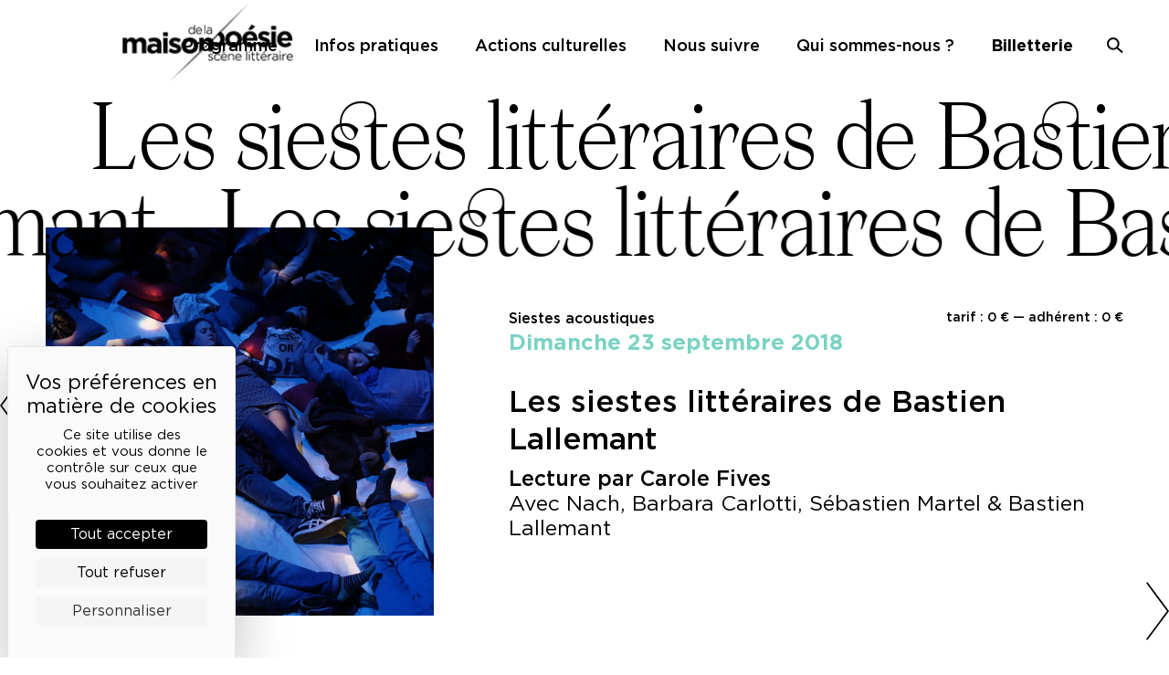

--- FILE ---
content_type: text/html; charset=UTF-8
request_url: https://maisondelapoesieparis.com/programme/sieste-litteraire-2101-17h30/?s=
body_size: 14007
content:
<!doctype html>
<html lang="fr-FR">
<head>
	<meta charset="UTF-8">
	<script src="https://tarteaucitron.io/load.js?domain=maisondelapoesieparis.com&uuid=eefd785ec8a522980e1b4747e708c41ea52dd963"></script>
	<meta name="viewport" content="width=device-width, initial-scale=1">
	<link rel="profile" href="https://gmpg.org/xfn/11">

	<meta name='robots' content='index, follow, max-image-preview:large, max-snippet:-1, max-video-preview:-1' />

	<!-- This site is optimized with the Yoast SEO plugin v26.5 - https://yoast.com/wordpress/plugins/seo/ -->
	<title>Les siestes littéraires de Bastien Lallemant - Maison de la poésie</title>
	<link rel="canonical" href="https://maisondelapoesieparis.com/programme/sieste-litteraire-2101-17h30/" />
	<meta property="og:locale" content="fr_FR" />
	<meta property="og:type" content="article" />
	<meta property="og:title" content="Les siestes littéraires de Bastien Lallemant - Maison de la poésie" />
	<meta property="og:description" content="La Maison de la Poésie invite Bastien Lallemant, ses complices musiciens et des auteurs, à inventer une sieste littéraire. Les artistes construisent ensemble un concert en acoustique mêlant lectures et les répertoires de chacun. À découvrir allongé confortablement, dans la pénombre et se laisser bercer… Une expérience d’écoute inédite pour laquelle il n’est pas interdit [&hellip;]" />
	<meta property="og:url" content="https://maisondelapoesieparis.com/programme/sieste-litteraire-2101-17h30/" />
	<meta property="og:site_name" content="Maison de la poésie" />
	<meta property="article:publisher" content="http://www.facebook.com/maisondelapoesieparis" />
	<meta property="article:modified_time" content="2022-09-20T09:14:35+00:00" />
	<meta property="og:image" content="https://maisondelapoesieparis.com/wp-content/uploads/2022/09/01-19-Sieste-acoustique-©Baptiste-Boumard_MDLP-scaled.jpg" />
	<meta property="og:image:width" content="2560" />
	<meta property="og:image:height" content="2560" />
	<meta property="og:image:type" content="image/jpeg" />
	<meta name="twitter:card" content="summary_large_image" />
	<meta name="twitter:site" content="@maisonpoesie1" />
	<script type="application/ld+json" class="yoast-schema-graph">{"@context":"https://schema.org","@graph":[{"@type":"WebPage","@id":"https://maisondelapoesieparis.com/programme/sieste-litteraire-2101-17h30/","url":"https://maisondelapoesieparis.com/programme/sieste-litteraire-2101-17h30/","name":"Les siestes littéraires de Bastien Lallemant - Maison de la poésie","isPartOf":{"@id":"https://maisondelapoesieparis.com/#website"},"primaryImageOfPage":{"@id":"https://maisondelapoesieparis.com/programme/sieste-litteraire-2101-17h30/#primaryimage"},"image":{"@id":"https://maisondelapoesieparis.com/programme/sieste-litteraire-2101-17h30/#primaryimage"},"thumbnailUrl":"https://maisondelapoesieparis.com/wp-content/uploads/2022/09/01-19-Sieste-acoustique-©Baptiste-Boumard_MDLP-scaled.jpg","datePublished":"2017-12-05T23:00:00+00:00","dateModified":"2022-09-20T09:14:35+00:00","breadcrumb":{"@id":"https://maisondelapoesieparis.com/programme/sieste-litteraire-2101-17h30/#breadcrumb"},"inLanguage":"fr-FR","potentialAction":[{"@type":"ReadAction","target":["https://maisondelapoesieparis.com/programme/sieste-litteraire-2101-17h30/"]}]},{"@type":"ImageObject","inLanguage":"fr-FR","@id":"https://maisondelapoesieparis.com/programme/sieste-litteraire-2101-17h30/#primaryimage","url":"https://maisondelapoesieparis.com/wp-content/uploads/2022/09/01-19-Sieste-acoustique-©Baptiste-Boumard_MDLP-scaled.jpg","contentUrl":"https://maisondelapoesieparis.com/wp-content/uploads/2022/09/01-19-Sieste-acoustique-©Baptiste-Boumard_MDLP-scaled.jpg","width":2560,"height":2560},{"@type":"BreadcrumbList","@id":"https://maisondelapoesieparis.com/programme/sieste-litteraire-2101-17h30/#breadcrumb","itemListElement":[{"@type":"ListItem","position":1,"name":"Home","item":"https://maisondelapoesieparis.com/"},{"@type":"ListItem","position":2,"name":"Événements","item":"https://maisondelapoesieparis.com/programme/"},{"@type":"ListItem","position":3,"name":"Les siestes littéraires de Bastien Lallemant"}]},{"@type":"WebSite","@id":"https://maisondelapoesieparis.com/#website","url":"https://maisondelapoesieparis.com/","name":"Maison de la poésie","description":"Scène littéraire","publisher":{"@id":"https://maisondelapoesieparis.com/#organization"},"potentialAction":[{"@type":"SearchAction","target":{"@type":"EntryPoint","urlTemplate":"https://maisondelapoesieparis.com/?s={search_term_string}"},"query-input":{"@type":"PropertyValueSpecification","valueRequired":true,"valueName":"search_term_string"}}],"inLanguage":"fr-FR"},{"@type":"Organization","@id":"https://maisondelapoesieparis.com/#organization","name":"Maison de la poésie","url":"https://maisondelapoesieparis.com/","logo":{"@type":"ImageObject","inLanguage":"fr-FR","@id":"https://maisondelapoesieparis.com/#/schema/logo/image/","url":"https://maisondelapoesieparis.com/wp-content/uploads/2022/11/logo-header@2x.png","contentUrl":"https://maisondelapoesieparis.com/wp-content/uploads/2022/11/logo-header@2x.png","width":384,"height":178,"caption":"Maison de la poésie"},"image":{"@id":"https://maisondelapoesieparis.com/#/schema/logo/image/"},"sameAs":["http://www.facebook.com/maisondelapoesieparis","https://x.com/maisonpoesie1","https://www.instagram.com/maisondelapoesie","http://www.youtube.com/MaisondelaPoesie","https://soundcloud.com/maison-de-la-poesie"]}]}</script>
	<!-- / Yoast SEO plugin. -->


<link rel='dns-prefetch' href='//www.googletagmanager.com' />
<link rel="alternate" type="application/rss+xml" title="Maison de la poésie &raquo; Flux" href="https://maisondelapoesieparis.com/feed/" />
<link rel="alternate" type="application/rss+xml" title="Maison de la poésie &raquo; Flux des commentaires" href="https://maisondelapoesieparis.com/comments/feed/" />
<link rel="alternate" title="oEmbed (JSON)" type="application/json+oembed" href="https://maisondelapoesieparis.com/wp-json/oembed/1.0/embed?url=https%3A%2F%2Fmaisondelapoesieparis.com%2Fprogramme%2Fsieste-litteraire-2101-17h30%2F" />
<link rel="alternate" title="oEmbed (XML)" type="text/xml+oembed" href="https://maisondelapoesieparis.com/wp-json/oembed/1.0/embed?url=https%3A%2F%2Fmaisondelapoesieparis.com%2Fprogramme%2Fsieste-litteraire-2101-17h30%2F&#038;format=xml" />
<style id='wp-img-auto-sizes-contain-inline-css'>
img:is([sizes=auto i],[sizes^="auto," i]){contain-intrinsic-size:3000px 1500px}
/*# sourceURL=wp-img-auto-sizes-contain-inline-css */
</style>
<link rel='stylesheet' id='firebox-blocks-css' href='https://maisondelapoesieparis.com/wp-content/plugins/firebox/media/public/css/blocks.css?ver=3.1.1' media='all' />
<link rel='stylesheet' id='fb-block-heading-css' href='https://maisondelapoesieparis.com/wp-content/plugins/firebox/media/public/css/blocks/heading.css?ver=3.1.1' media='all' />
<link rel='stylesheet' id='fb-block-paragraph-css' href='https://maisondelapoesieparis.com/wp-content/plugins/firebox/media/public/css/blocks/paragraph.css?ver=3.1.1' media='all' />
<link rel='stylesheet' id='sbi_styles-css' href='https://maisondelapoesieparis.com/wp-content/plugins/instagram-feed/css/sbi-styles.min.css?ver=6.10.0' media='all' />
<style id='wp-emoji-styles-inline-css'>

	img.wp-smiley, img.emoji {
		display: inline !important;
		border: none !important;
		box-shadow: none !important;
		height: 1em !important;
		width: 1em !important;
		margin: 0 0.07em !important;
		vertical-align: -0.1em !important;
		background: none !important;
		padding: 0 !important;
	}
/*# sourceURL=wp-emoji-styles-inline-css */
</style>
<style id='wp-block-library-inline-css'>
:root{--wp-block-synced-color:#7a00df;--wp-block-synced-color--rgb:122,0,223;--wp-bound-block-color:var(--wp-block-synced-color);--wp-editor-canvas-background:#ddd;--wp-admin-theme-color:#007cba;--wp-admin-theme-color--rgb:0,124,186;--wp-admin-theme-color-darker-10:#006ba1;--wp-admin-theme-color-darker-10--rgb:0,107,160.5;--wp-admin-theme-color-darker-20:#005a87;--wp-admin-theme-color-darker-20--rgb:0,90,135;--wp-admin-border-width-focus:2px}@media (min-resolution:192dpi){:root{--wp-admin-border-width-focus:1.5px}}.wp-element-button{cursor:pointer}:root .has-very-light-gray-background-color{background-color:#eee}:root .has-very-dark-gray-background-color{background-color:#313131}:root .has-very-light-gray-color{color:#eee}:root .has-very-dark-gray-color{color:#313131}:root .has-vivid-green-cyan-to-vivid-cyan-blue-gradient-background{background:linear-gradient(135deg,#00d084,#0693e3)}:root .has-purple-crush-gradient-background{background:linear-gradient(135deg,#34e2e4,#4721fb 50%,#ab1dfe)}:root .has-hazy-dawn-gradient-background{background:linear-gradient(135deg,#faaca8,#dad0ec)}:root .has-subdued-olive-gradient-background{background:linear-gradient(135deg,#fafae1,#67a671)}:root .has-atomic-cream-gradient-background{background:linear-gradient(135deg,#fdd79a,#004a59)}:root .has-nightshade-gradient-background{background:linear-gradient(135deg,#330968,#31cdcf)}:root .has-midnight-gradient-background{background:linear-gradient(135deg,#020381,#2874fc)}:root{--wp--preset--font-size--normal:16px;--wp--preset--font-size--huge:42px}.has-regular-font-size{font-size:1em}.has-larger-font-size{font-size:2.625em}.has-normal-font-size{font-size:var(--wp--preset--font-size--normal)}.has-huge-font-size{font-size:var(--wp--preset--font-size--huge)}.has-text-align-center{text-align:center}.has-text-align-left{text-align:left}.has-text-align-right{text-align:right}.has-fit-text{white-space:nowrap!important}#end-resizable-editor-section{display:none}.aligncenter{clear:both}.items-justified-left{justify-content:flex-start}.items-justified-center{justify-content:center}.items-justified-right{justify-content:flex-end}.items-justified-space-between{justify-content:space-between}.screen-reader-text{border:0;clip-path:inset(50%);height:1px;margin:-1px;overflow:hidden;padding:0;position:absolute;width:1px;word-wrap:normal!important}.screen-reader-text:focus{background-color:#ddd;clip-path:none;color:#444;display:block;font-size:1em;height:auto;left:5px;line-height:normal;padding:15px 23px 14px;text-decoration:none;top:5px;width:auto;z-index:100000}html :where(.has-border-color){border-style:solid}html :where([style*=border-top-color]){border-top-style:solid}html :where([style*=border-right-color]){border-right-style:solid}html :where([style*=border-bottom-color]){border-bottom-style:solid}html :where([style*=border-left-color]){border-left-style:solid}html :where([style*=border-width]){border-style:solid}html :where([style*=border-top-width]){border-top-style:solid}html :where([style*=border-right-width]){border-right-style:solid}html :where([style*=border-bottom-width]){border-bottom-style:solid}html :where([style*=border-left-width]){border-left-style:solid}html :where(img[class*=wp-image-]){height:auto;max-width:100%}:where(figure){margin:0 0 1em}html :where(.is-position-sticky){--wp-admin--admin-bar--position-offset:var(--wp-admin--admin-bar--height,0px)}@media screen and (max-width:600px){html :where(.is-position-sticky){--wp-admin--admin-bar--position-offset:0px}}

/*# sourceURL=wp-block-library-inline-css */
</style><style id='global-styles-inline-css'>
:root{--wp--preset--aspect-ratio--square: 1;--wp--preset--aspect-ratio--4-3: 4/3;--wp--preset--aspect-ratio--3-4: 3/4;--wp--preset--aspect-ratio--3-2: 3/2;--wp--preset--aspect-ratio--2-3: 2/3;--wp--preset--aspect-ratio--16-9: 16/9;--wp--preset--aspect-ratio--9-16: 9/16;--wp--preset--color--black: #000000;--wp--preset--color--cyan-bluish-gray: #abb8c3;--wp--preset--color--white: #ffffff;--wp--preset--color--pale-pink: #f78da7;--wp--preset--color--vivid-red: #cf2e2e;--wp--preset--color--luminous-vivid-orange: #ff6900;--wp--preset--color--luminous-vivid-amber: #fcb900;--wp--preset--color--light-green-cyan: #7bdcb5;--wp--preset--color--vivid-green-cyan: #00d084;--wp--preset--color--pale-cyan-blue: #8ed1fc;--wp--preset--color--vivid-cyan-blue: #0693e3;--wp--preset--color--vivid-purple: #9b51e0;--wp--preset--gradient--vivid-cyan-blue-to-vivid-purple: linear-gradient(135deg,rgb(6,147,227) 0%,rgb(155,81,224) 100%);--wp--preset--gradient--light-green-cyan-to-vivid-green-cyan: linear-gradient(135deg,rgb(122,220,180) 0%,rgb(0,208,130) 100%);--wp--preset--gradient--luminous-vivid-amber-to-luminous-vivid-orange: linear-gradient(135deg,rgb(252,185,0) 0%,rgb(255,105,0) 100%);--wp--preset--gradient--luminous-vivid-orange-to-vivid-red: linear-gradient(135deg,rgb(255,105,0) 0%,rgb(207,46,46) 100%);--wp--preset--gradient--very-light-gray-to-cyan-bluish-gray: linear-gradient(135deg,rgb(238,238,238) 0%,rgb(169,184,195) 100%);--wp--preset--gradient--cool-to-warm-spectrum: linear-gradient(135deg,rgb(74,234,220) 0%,rgb(151,120,209) 20%,rgb(207,42,186) 40%,rgb(238,44,130) 60%,rgb(251,105,98) 80%,rgb(254,248,76) 100%);--wp--preset--gradient--blush-light-purple: linear-gradient(135deg,rgb(255,206,236) 0%,rgb(152,150,240) 100%);--wp--preset--gradient--blush-bordeaux: linear-gradient(135deg,rgb(254,205,165) 0%,rgb(254,45,45) 50%,rgb(107,0,62) 100%);--wp--preset--gradient--luminous-dusk: linear-gradient(135deg,rgb(255,203,112) 0%,rgb(199,81,192) 50%,rgb(65,88,208) 100%);--wp--preset--gradient--pale-ocean: linear-gradient(135deg,rgb(255,245,203) 0%,rgb(182,227,212) 50%,rgb(51,167,181) 100%);--wp--preset--gradient--electric-grass: linear-gradient(135deg,rgb(202,248,128) 0%,rgb(113,206,126) 100%);--wp--preset--gradient--midnight: linear-gradient(135deg,rgb(2,3,129) 0%,rgb(40,116,252) 100%);--wp--preset--font-size--small: 13px;--wp--preset--font-size--medium: 20px;--wp--preset--font-size--large: 36px;--wp--preset--font-size--x-large: 42px;--wp--preset--spacing--20: 0.44rem;--wp--preset--spacing--30: 0.67rem;--wp--preset--spacing--40: 1rem;--wp--preset--spacing--50: 1.5rem;--wp--preset--spacing--60: 2.25rem;--wp--preset--spacing--70: 3.38rem;--wp--preset--spacing--80: 5.06rem;--wp--preset--shadow--natural: 6px 6px 9px rgba(0, 0, 0, 0.2);--wp--preset--shadow--deep: 12px 12px 50px rgba(0, 0, 0, 0.4);--wp--preset--shadow--sharp: 6px 6px 0px rgba(0, 0, 0, 0.2);--wp--preset--shadow--outlined: 6px 6px 0px -3px rgb(255, 255, 255), 6px 6px rgb(0, 0, 0);--wp--preset--shadow--crisp: 6px 6px 0px rgb(0, 0, 0);}:where(.is-layout-flex){gap: 0.5em;}:where(.is-layout-grid){gap: 0.5em;}body .is-layout-flex{display: flex;}.is-layout-flex{flex-wrap: wrap;align-items: center;}.is-layout-flex > :is(*, div){margin: 0;}body .is-layout-grid{display: grid;}.is-layout-grid > :is(*, div){margin: 0;}:where(.wp-block-columns.is-layout-flex){gap: 2em;}:where(.wp-block-columns.is-layout-grid){gap: 2em;}:where(.wp-block-post-template.is-layout-flex){gap: 1.25em;}:where(.wp-block-post-template.is-layout-grid){gap: 1.25em;}.has-black-color{color: var(--wp--preset--color--black) !important;}.has-cyan-bluish-gray-color{color: var(--wp--preset--color--cyan-bluish-gray) !important;}.has-white-color{color: var(--wp--preset--color--white) !important;}.has-pale-pink-color{color: var(--wp--preset--color--pale-pink) !important;}.has-vivid-red-color{color: var(--wp--preset--color--vivid-red) !important;}.has-luminous-vivid-orange-color{color: var(--wp--preset--color--luminous-vivid-orange) !important;}.has-luminous-vivid-amber-color{color: var(--wp--preset--color--luminous-vivid-amber) !important;}.has-light-green-cyan-color{color: var(--wp--preset--color--light-green-cyan) !important;}.has-vivid-green-cyan-color{color: var(--wp--preset--color--vivid-green-cyan) !important;}.has-pale-cyan-blue-color{color: var(--wp--preset--color--pale-cyan-blue) !important;}.has-vivid-cyan-blue-color{color: var(--wp--preset--color--vivid-cyan-blue) !important;}.has-vivid-purple-color{color: var(--wp--preset--color--vivid-purple) !important;}.has-black-background-color{background-color: var(--wp--preset--color--black) !important;}.has-cyan-bluish-gray-background-color{background-color: var(--wp--preset--color--cyan-bluish-gray) !important;}.has-white-background-color{background-color: var(--wp--preset--color--white) !important;}.has-pale-pink-background-color{background-color: var(--wp--preset--color--pale-pink) !important;}.has-vivid-red-background-color{background-color: var(--wp--preset--color--vivid-red) !important;}.has-luminous-vivid-orange-background-color{background-color: var(--wp--preset--color--luminous-vivid-orange) !important;}.has-luminous-vivid-amber-background-color{background-color: var(--wp--preset--color--luminous-vivid-amber) !important;}.has-light-green-cyan-background-color{background-color: var(--wp--preset--color--light-green-cyan) !important;}.has-vivid-green-cyan-background-color{background-color: var(--wp--preset--color--vivid-green-cyan) !important;}.has-pale-cyan-blue-background-color{background-color: var(--wp--preset--color--pale-cyan-blue) !important;}.has-vivid-cyan-blue-background-color{background-color: var(--wp--preset--color--vivid-cyan-blue) !important;}.has-vivid-purple-background-color{background-color: var(--wp--preset--color--vivid-purple) !important;}.has-black-border-color{border-color: var(--wp--preset--color--black) !important;}.has-cyan-bluish-gray-border-color{border-color: var(--wp--preset--color--cyan-bluish-gray) !important;}.has-white-border-color{border-color: var(--wp--preset--color--white) !important;}.has-pale-pink-border-color{border-color: var(--wp--preset--color--pale-pink) !important;}.has-vivid-red-border-color{border-color: var(--wp--preset--color--vivid-red) !important;}.has-luminous-vivid-orange-border-color{border-color: var(--wp--preset--color--luminous-vivid-orange) !important;}.has-luminous-vivid-amber-border-color{border-color: var(--wp--preset--color--luminous-vivid-amber) !important;}.has-light-green-cyan-border-color{border-color: var(--wp--preset--color--light-green-cyan) !important;}.has-vivid-green-cyan-border-color{border-color: var(--wp--preset--color--vivid-green-cyan) !important;}.has-pale-cyan-blue-border-color{border-color: var(--wp--preset--color--pale-cyan-blue) !important;}.has-vivid-cyan-blue-border-color{border-color: var(--wp--preset--color--vivid-cyan-blue) !important;}.has-vivid-purple-border-color{border-color: var(--wp--preset--color--vivid-purple) !important;}.has-vivid-cyan-blue-to-vivid-purple-gradient-background{background: var(--wp--preset--gradient--vivid-cyan-blue-to-vivid-purple) !important;}.has-light-green-cyan-to-vivid-green-cyan-gradient-background{background: var(--wp--preset--gradient--light-green-cyan-to-vivid-green-cyan) !important;}.has-luminous-vivid-amber-to-luminous-vivid-orange-gradient-background{background: var(--wp--preset--gradient--luminous-vivid-amber-to-luminous-vivid-orange) !important;}.has-luminous-vivid-orange-to-vivid-red-gradient-background{background: var(--wp--preset--gradient--luminous-vivid-orange-to-vivid-red) !important;}.has-very-light-gray-to-cyan-bluish-gray-gradient-background{background: var(--wp--preset--gradient--very-light-gray-to-cyan-bluish-gray) !important;}.has-cool-to-warm-spectrum-gradient-background{background: var(--wp--preset--gradient--cool-to-warm-spectrum) !important;}.has-blush-light-purple-gradient-background{background: var(--wp--preset--gradient--blush-light-purple) !important;}.has-blush-bordeaux-gradient-background{background: var(--wp--preset--gradient--blush-bordeaux) !important;}.has-luminous-dusk-gradient-background{background: var(--wp--preset--gradient--luminous-dusk) !important;}.has-pale-ocean-gradient-background{background: var(--wp--preset--gradient--pale-ocean) !important;}.has-electric-grass-gradient-background{background: var(--wp--preset--gradient--electric-grass) !important;}.has-midnight-gradient-background{background: var(--wp--preset--gradient--midnight) !important;}.has-small-font-size{font-size: var(--wp--preset--font-size--small) !important;}.has-medium-font-size{font-size: var(--wp--preset--font-size--medium) !important;}.has-large-font-size{font-size: var(--wp--preset--font-size--large) !important;}.has-x-large-font-size{font-size: var(--wp--preset--font-size--x-large) !important;}
/*# sourceURL=global-styles-inline-css */
</style>

<style id='classic-theme-styles-inline-css'>
/*! This file is auto-generated */
.wp-block-button__link{color:#fff;background-color:#32373c;border-radius:9999px;box-shadow:none;text-decoration:none;padding:calc(.667em + 2px) calc(1.333em + 2px);font-size:1.125em}.wp-block-file__button{background:#32373c;color:#fff;text-decoration:none}
/*# sourceURL=/wp-includes/css/classic-themes.min.css */
</style>
<link rel='stylesheet' id='contact-form-7-css' href='https://maisondelapoesieparis.com/wp-content/plugins/contact-form-7/includes/css/styles.css?ver=6.1.4' media='all' />
<link rel='stylesheet' id='maisonpoesie-style-css' href='https://maisondelapoesieparis.com/wp-content/themes/maisonpoesie/style.css?ver=1.0.36' media='all' />
<link rel='stylesheet' id='maisonpoesie-swiper-style-css' href='https://maisondelapoesieparis.com/wp-content/themes/maisonpoesie/js/swiper/swiper-bundle.min.css?ver=1.0.36' media='all' />
<link rel='stylesheet' id='firebox-animations-css' href='https://maisondelapoesieparis.com/wp-content/plugins/firebox/media/public/css/vendor/animate.min.css?ver=3.1.1' media='all' />
<link rel='stylesheet' id='firebox-css' href='https://maisondelapoesieparis.com/wp-content/plugins/firebox/media/public/css/firebox.css?ver=3.1.1' media='all' />
<style id='firebox-inline-css'>
.fb-43917.fb-inst { padding:24px; }.fb-43917 .fb-dialog { color:#000000;animation-duration:0.2s;background:#ffffff; width:450px; height:auto; padding:32px; border-radius:0; font-size:16px; }.fb-43917 .fb-close { color:#383838; }.fb-43917 .fb-close:hover { color:#0a0a0a !important; }.fb-43917.fb-floating-button { padding:24px; }@media only screen and (max-width: 991px) { .fb-43917 .fb-dialog { height:auto; padding:24px; border-radius:0; } }@media only screen and (max-width: 575px) { .fb-43917 .fb-dialog { height:auto; border-radius:0; } }
/*# sourceURL=firebox-inline-css */
</style>
<script src="https://maisondelapoesieparis.com/wp-includes/js/jquery/jquery.min.js?ver=3.7.1" id="jquery-core-js"></script>
<script src="https://maisondelapoesieparis.com/wp-includes/js/jquery/jquery-migrate.min.js?ver=3.4.1" id="jquery-migrate-js"></script>
<link rel="https://api.w.org/" href="https://maisondelapoesieparis.com/wp-json/" /><link rel="alternate" title="JSON" type="application/json" href="https://maisondelapoesieparis.com/wp-json/wp/v2/event/19944" /><link rel="EditURI" type="application/rsd+xml" title="RSD" href="https://maisondelapoesieparis.com/xmlrpc.php?rsd" />

<link rel='shortlink' href='https://maisondelapoesieparis.com/?p=19944' />
<meta name="generator" content="Site Kit by Google 1.167.0" /><link rel="icon" href="https://maisondelapoesieparis.com/wp-content/uploads/2022/11/cropped-logo-512-fond-blanc-32x32.png" sizes="32x32" />
<link rel="icon" href="https://maisondelapoesieparis.com/wp-content/uploads/2022/11/cropped-logo-512-fond-blanc-192x192.png" sizes="192x192" />
<link rel="apple-touch-icon" href="https://maisondelapoesieparis.com/wp-content/uploads/2022/11/cropped-logo-512-fond-blanc-180x180.png" />
<meta name="msapplication-TileImage" content="https://maisondelapoesieparis.com/wp-content/uploads/2022/11/cropped-logo-512-fond-blanc-270x270.png" />
</head>

<body class="wp-singular event-template-default single single-event postid-19944 single-format-standard wp-theme-maisonpoesie no-sidebar">
<div id="page" class="site">
	<a class="skip-link screen-reader-text" href="#primary">Skip to content</a>

	<header id="masthead" class="site-header">
		<div class="site-branding">
							<p class="site-title"><a href="https://maisondelapoesieparis.com/" rel="home">Maison de la poésie</a></p>
								<p class="site-description">Scène littéraire</p>
					</div><!-- .site-branding -->

		<nav id="site-navigation" class="main-navigation">
			<button class="menu-toggle" aria-controls="primary-menu" aria-expanded="false">Primary Menu</button>
			<div class="menu-menu-principal-container"><ul id="primary-menu" class="menu"><li id="menu-item-25316" class="menu-item menu-item-type-post_type_archive menu-item-object-event menu-item-25316"><a href="https://maisondelapoesieparis.com/programme/">Programme</a></li>
<li id="menu-item-25321" class="menu-item menu-item-type-post_type menu-item-object-page menu-item-25321"><a href="https://maisondelapoesieparis.com/infos-pratiques/">Infos pratiques</a></li>
<li id="menu-item-45612" class="menu-item menu-item-type-post_type menu-item-object-page menu-item-45612"><a href="https://maisondelapoesieparis.com/actions-culturelles/">Actions culturelles</a></li>
<li id="menu-item-25317" class="menu-item menu-item-type-custom menu-item-object-custom menu-item-25317"><a href="https://billetterie.maisondelapoesieparis.com">Billetterie</a></li>
<li id="menu-item-43597" class="menu-item menu-item-type-post_type menu-item-object-page menu-item-43597"><a href="https://maisondelapoesieparis.com/lettre-d-info/">Nous suivre</a></li>
<li id="menu-item-45909" class="menu-item menu-item-type-post_type menu-item-object-page menu-item-45909"><a href="https://maisondelapoesieparis.com/qui-sommes-nous/">Qui sommes-nous ?</a></li>
<li id="menu-item-25318" class="menu-item menu-item-type-custom menu-item-object-custom menu-item-25318"><a href="?s=">Recherche</a></li>
</ul></div>		</nav><!-- #site-navigation -->
		<nav class="ticketing-navigation">
			<a href="https://billetterie.maisondelapoesieparis.com/" target="_blank">Billetterie</a>
		</nav>
		<a href="/recherche" class="search-toggle"><span>Recherche</span></a>
		<div class="search-form-container">
			<form role="search" method="get" class="search-form" action="https://maisondelapoesieparis.com/">
				<label>
					<span class="screen-reader-text">Rechercher :</span>
					<input type="search" class="search-field" placeholder="Rechercher…" value="" name="s" />
				</label>
				<input type="submit" class="search-submit" value="Rechercher" />
			</form>		</div>
	</header><!-- #masthead -->

	<main id="primary" class="site-main">

		
<article id="event-19944" class="category-siestes-acoustiques post-19944 event type-event status-publish format-standard has-post-thumbnail hentry">
    <div class="marquee-title"><div class="marquee-line first"><span>Les siestes littéraires de Bastien Lallemant
 ·&nbsp;</span> <span>Les siestes littéraires de Bastien Lallemant
 ·&nbsp;</span> </div><div class="marquee-line second"><span>Les siestes littéraires de Bastien Lallemant
 ·&nbsp;</span> <span>Les siestes littéraires de Bastien Lallemant
 ·&nbsp;</span> </div><div class="marquee-line third"><span>Les siestes littéraires de Bastien Lallemant
 ·&nbsp;</span> <span>Les siestes littéraires de Bastien Lallemant
 ·&nbsp;</span> </div></div>
    
			<div class="post-thumbnail">
				<img width="2560" height="2560" src="https://maisondelapoesieparis.com/wp-content/uploads/2022/09/01-19-Sieste-acoustique-©Baptiste-Boumard_MDLP-scaled.jpg" class="attachment-post-thumbnail size-post-thumbnail wp-post-image" alt="" decoding="async" fetchpriority="high" srcset="https://maisondelapoesieparis.com/wp-content/uploads/2022/09/01-19-Sieste-acoustique-©Baptiste-Boumard_MDLP-scaled.jpg 2560w, https://maisondelapoesieparis.com/wp-content/uploads/2022/09/01-19-Sieste-acoustique-©Baptiste-Boumard_MDLP-300x300.jpg 300w, https://maisondelapoesieparis.com/wp-content/uploads/2022/09/01-19-Sieste-acoustique-©Baptiste-Boumard_MDLP-1024x1024.jpg 1024w, https://maisondelapoesieparis.com/wp-content/uploads/2022/09/01-19-Sieste-acoustique-©Baptiste-Boumard_MDLP-150x150.jpg 150w, https://maisondelapoesieparis.com/wp-content/uploads/2022/09/01-19-Sieste-acoustique-©Baptiste-Boumard_MDLP-768x768.jpg 768w, https://maisondelapoesieparis.com/wp-content/uploads/2022/09/01-19-Sieste-acoustique-©Baptiste-Boumard_MDLP-1536x1536.jpg 1536w, https://maisondelapoesieparis.com/wp-content/uploads/2022/09/01-19-Sieste-acoustique-©Baptiste-Boumard_MDLP-2048x2048.jpg 2048w" sizes="(max-width: 2560px) 100vw, 2560px" />			</div><!-- .post-thumbnail -->

		
    <header class="entry-header">
        <div class="tarifs">
                            tarif : 0 € — adhérent : 0 €                    </div>
                <div class="category">Siestes acoustiques </div>
        <div class="dates"><span class="datetime-date ">dimanche 23 septembre 2018</span></div>        <h1 class="entry-title">Les siestes littéraires de Bastien Lallemant
</h1>        <div class="subtitle">Lecture par Carole Fives <br />
</div>
        <div class="participants">Avec Nach, Barbara Carlotti, Sébastien Martel &amp; Bastien Lallemant</div>
                
    </header><!-- .entry-header -->

    <div class="entry-content">
        <p style="text-align: justify;">
<p><span style="font-weight: 400;">La Maison de la Poésie invite Bastien Lallemant, ses complices musiciens et des auteurs, à inventer une sieste littéraire. Les artistes construisent ensemble un concert en acoustique mêlant lectures et les répertoires de chacun.</span></p>
<p><span style="font-weight: 400;">À découvrir allongé confortablement, dans la pénombre et se laisser bercer… Une expérience d’écoute inédite pour laquelle il n’est pas interdit de… s’endormir.</span></p>
<p dir="ltr">
<p><span style="font-weight: 400;">Deux siestes au choix, l’une à 15h ou une autre à 17h30, selon vos rythmes et horaires de prédilection.</span></p>

                    <div class="to-read">
                <strong>À lire</strong> – 
                <p><span style="font-weight: 400;">À écouter – Bastien Lallemant, </span><i><span style="font-weight: 400;">La Maison Haute</span></i><span style="font-weight: 400;">, Zamora Label / L’Autre Distribution, 2015.</span></p>
<p><span style="font-weight: 400;">Carole Fives, </span><i><span style="font-weight: 400;">Tenir jusqu’à l’aube</span></i><span style="font-weight: 400;">, Gallimard, coll. « L’Arbalète », 2018.</span></p>
            </div>
        
        
        
        
        
         
        

           </div><!-- .entry-content -->

    

        
    <footer class="entry-footer">
            </footer><!-- .entry-footer -->
</article><!-- #post-19944 -->

	<nav class="navigation post-navigation" aria-label="Publications">
		<h2 class="screen-reader-text">Navigation de l’article</h2>
		<div class="nav-links"><div class="nav-previous"><a href="https://maisondelapoesieparis.com/programme/sieste-acoustique-4/" rel="prev"><span class="nav-subtitle">Previous:</span> <span class="nav-title">Siestes acoustiques &#038; littéraires </span></a></div><div class="nav-next"><a href="https://maisondelapoesieparis.com/programme/maylis-de-kerangal-un-monde-a-portee-de-main/" rel="next"><span class="nav-subtitle">Next:</span> <span class="nav-title">Maylis de Kerangal &#8211; Un monde à portée de main</span></a></div></div>
	</nav>
	</main><!-- #main -->


	<footer id="colophon" class="site-footer">
        <div class="maison">
    <h2>La Maison de la Poésie</h2>
    <div class="maison-links">
        <nav>
            <div class="menu-menu-mdp-container"><ul id="menu-menu-mdp" class="menu"><li id="menu-item-28067" class="menu-item menu-item-type-post_type menu-item-object-page menu-item-has-children menu-item-28067"><a href="https://maisondelapoesieparis.com/decouvrir/">Découvrir</a>
<ul class="sub-menu">
	<li id="menu-item-28068" class="menu-item menu-item-type-post_type menu-item-object-page menu-item-28068"><a href="https://maisondelapoesieparis.com/decouvrir/">En photos</a></li>
	<li id="menu-item-28063" class="menu-item menu-item-type-post_type menu-item-object-page menu-item-28063"><a href="https://maisondelapoesieparis.com/historique/">Historique</a></li>
	<li id="menu-item-38630" class="menu-item menu-item-type-post_type menu-item-object-page menu-item-38630"><a href="https://maisondelapoesieparis.com/nos-partenaires/">Nos partenaires</a></li>
</ul>
</li>
<li id="menu-item-28066" class="menu-item menu-item-type-post_type menu-item-object-page menu-item-28066"><a href="https://maisondelapoesieparis.com/lequipe/">L’équipe</a></li>
</ul></div>            <ul>
                                    <li><a href="https://maisondelapoesieparis.com/wp-content/uploads/2026/01/BROCHURE-JAN-FEV-26_DIGITALE.pdf">Télécharger le programme</a></li>
                            </ul>
        </nav>
    </div>
</div>
		<div class="pro-address">
    <h2>Espace pro</h2>
    <div class="two-cols">
        <div class="pro-links">
            <nav>
                <div class="menu-menu-espace-pro-container"><ul id="menu-menu-espace-pro" class="menu"><li id="menu-item-28074" class="menu-item menu-item-type-post_type menu-item-object-page menu-item-28074"><a href="https://maisondelapoesieparis.com/privatisation-de-la-maison/">Privatiser une salle</a></li>
<li id="menu-item-36581" class="menu-item menu-item-type-custom menu-item-object-custom menu-item-36581"><a href="https://maisondelapoesieparis.com/wp-content/uploads/2025/11/FT-FR-Maison-de-la-Poesie-Paris-Janv-25.pdf">Informations techniques</a></li>
<li id="menu-item-28082" class="menu-item menu-item-type-post_type menu-item-object-page menu-item-28082"><a href="https://maisondelapoesieparis.com/contacter-le-service-presse/">Contact presse</a></li>
</ul></div>            </nav>
        </div>
        <div class="address">
            <p>Passage Moliėre <br>
                157, rue Saint-Martin - 75003 Paris <br>
                M° Rambuteau - RER Les Halles
            </p>
            <p>Standard tél : 01 44 54 53 00 <br>
                du mardi au samedi de 15h à 18h
            </p>
        </div>
    </div>

    
</div>
        <div class="useful-links">
    <h2>Liens utiles</h2>
    <nav>
        <div class="menu-menu-liens-utiles-container"><ul id="menu-menu-liens-utiles" class="menu"><li id="menu-item-28072" class="menu-item menu-item-type-post_type menu-item-object-page menu-item-28072"><a href="https://maisondelapoesieparis.com/mentions-legales/">Mentions légales</a></li>
<li id="menu-item-28071" class="menu-item menu-item-type-post_type menu-item-object-page menu-item-privacy-policy menu-item-28071"><a rel="privacy-policy" href="https://maisondelapoesieparis.com/politique-de-confidentialite/">Politique de confidentialité</a></li>
<li id="menu-item-34417" class="menu-item menu-item-type-post_type menu-item-object-page menu-item-34417"><a href="https://maisondelapoesieparis.com/conditions-generales-de-vente/">Conditions générales de vente</a></li>
<li><a href="javascript:openAxeptioCookies()">Cookies</a></li></ul></div>    </nav>
</div>
		<div class="social-links-partners">
    <h2>Restons en lien</h2>
    <div class="two-cols">
        <div class="social-links">
            <p><strong><a href="/lettre-d-info">Inscrivez-vous à notre lettre d’information</a></strong></p>
            <p><strong>Suivez-nous sur les réseaux</strong></p>
            <nav>
                <div class="menu-menu-reseaux-sociaux-container"><ul id="menu-menu-reseaux-sociaux" class="menu"><li id="menu-item-28084" class="facebook menu-item menu-item-type-custom menu-item-object-custom menu-item-28084"><a href="https://www.facebook.com/maisondelapoesieparis">Facebook</a></li>
<li id="menu-item-28086" class="instagram menu-item menu-item-type-custom menu-item-object-custom menu-item-28086"><a href="https://www.instagram.com/maisondelapoesie">Instagram</a></li>
<li id="menu-item-28087" class="youtube menu-item menu-item-type-custom menu-item-object-custom menu-item-28087"><a href="https://www.youtube.com/MaisondelaPoesie">YouTube</a></li>
<li id="menu-item-28088" class="soundcloud menu-item menu-item-type-custom menu-item-object-custom menu-item-28088"><a href="https://soundcloud.com/maison-de-la-poesie">Soundcloud</a></li>
</ul></div>           </nav>
        </div>
        <div class="footer-partners">
            <p><strong>Nos partenaires</strong></p>
            <nav class="partner-list-block">
                <ul>
                                                        <li>
                        <a href=""><img src="https://maisondelapoesieparis.com/wp-content/uploads/2022/10/logo-ville-de-paris-200-149x150.png" title="Ville de Paris"></a>
                    </li>
                                                        <li>
                        <a href=""><img src="https://maisondelapoesieparis.com/wp-content/uploads/2013/08/CNL-NB1-319x150.png" title="CNL"></a>
                    </li>
                                                        <li>
                        <a href=""><img src="https://maisondelapoesieparis.com/wp-content/uploads/2016/09/logo-sacem-344x150.png" title="Sacem"></a>
                    </li>
                                                            <li class="sep"></li>
                                        <li>
                        <a href=""><img src="https://maisondelapoesieparis.com/wp-content/uploads/2022/06/model-logos1-2-1.png" title="copie privé"></a>
                    </li>
                                                        <li>
                        <a href=""><img src="https://maisondelapoesieparis.com/wp-content/uploads/2022/06/model-logos1-1-1.png" title="sofia"></a>
                    </li>
                            </ul>
            </nav>
        </div>
    </div>
</div>
	</footer><!-- #colophon -->
</div><!-- #page -->

<script type="speculationrules">
{"prefetch":[{"source":"document","where":{"and":[{"href_matches":"/*"},{"not":{"href_matches":["/wp-*.php","/wp-admin/*","/wp-content/uploads/*","/wp-content/*","/wp-content/plugins/*","/wp-content/themes/maisonpoesie/*","/*\\?(.+)"]}},{"not":{"selector_matches":"a[rel~=\"nofollow\"]"}},{"not":{"selector_matches":".no-prefetch, .no-prefetch a"}}]},"eagerness":"conservative"}]}
</script>
<!-- Instagram Feed JS -->
<script type="text/javascript">
var sbiajaxurl = "https://maisondelapoesieparis.com/wp-admin/admin-ajax.php";
</script>
<div data-id="43917" 
	class="fb-inst fb-hide fb-43917 fb-popup fb-center "
	data-options='{"name":"Newsletter Subscription Form","trigger":"onPageLoad","trigger_selector":"","delay":4000,"close_on_esc":false,"animation_open":"fadeInUp","animation_close":"fadeOut","animation_duration":200,"prevent_default":true,"backdrop":true,"backdrop_color":"rgba(0,0,0,0.4)","backdrop_click":false,"disable_page_scroll":false,"test_mode":false,"debug":false,"auto_focus":false,"mode":"popup"}'
	data-type='popup'>

	
	<div class="fb-dialog fb-shdelevation fb-acl" style="" role="dialog" aria-modal="true" id="dialog43917" aria-label="dialog43917">
		
		<button type="button" data-fbox-cmd="close" class="fb-close" aria-label="Close">
			<svg width="30" height="30" viewBox="0 0 32 32" fill="none" xmlns="http://www.w3.org/2000/svg"><mask id="mask0_2255_1643" style="mask-type:alpha" maskUnits="userSpaceOnUse" x="0" y="0" width="32" height="32"><rect width="32" height="32" fill="#D9D9D9"/></mask><g mask="url(#mask0_2255_1643)"><path d="M9.6 24L8 22.4L14.4 16L8 9.6L9.6 8L16 14.4L22.4 8L24 9.6L17.6 16L24 22.4L22.4 24L16 17.6L9.6 24Z" fill="currentColor"/></g></svg>
	</button>
		<div class="fb-container">
			<div class="fb-content is-layout-constrained">
				
<style>.wp-block-firebox-heading.block-529bb8-cef3-47 > * { font-weight: 300; font-style: normal; margin-top:0px;margin-right:0px;margin-bottom:10px;margin-left:0px; font-size: 36px; }</style><div id="block-529bb8-cef3-47" class="wp-block-firebox-heading block-529bb8-cef3-47 wp-block-firebox"><h1>Lettre d’info</h1></div>



<style>.wp-block-firebox-paragraph.block-861047-046d-46 > p { font-weight: 400; font-style: normal; margin-top:0px;margin-right:0px;margin-bottom:24px;margin-left:0px; }


			@media (max-width: 991px) {
				.wp-block-firebox-paragraph.block-861047-046d-46 > p { margin-top:8px;margin-bottom:16px; }
			}</style><div id="block-861047-046d-46" class="wp-block-firebox-paragraph block-861047-046d-46 wp-block-firebox"><p class="">Pour être tenu(e) au courant de la programmation de la Maison de la Poésie, inscrivez-vous à la lettre info hebdomadaire.</p></div>


<!-- Begin Sendinblue Form -->
<!-- START - We recommend to place the below code in head tag of your website html  -->
<style>

  #sib-container input:-ms-input-placeholder {
    text-align: left;
    font-family: "Gotham", sans-serif;
    color: #c0ccda;
  }

  #sib-container input::placeholder {
    text-align: left;
    font-family: "Gotham", sans-serif;
    color: #c0ccda;
  }

  #sib-container textarea::placeholder {
    text-align: left;
    font-family: "Gotham", sans-serif;
    color: #c0ccda;
  }
</style>
<link rel="stylesheet" href="https://sibforms.com/forms/end-form/build/sib-styles.css">
<!--  END - We recommend to place the above code in head tag of your website html -->

<!-- START - We recommend to place the below code where you want the form in your website html  -->
<div class="sib-form">
  <div id="sib-form-container" class="sib-form-container">
    <div id="error-message" class="sib-form-message-panel" style="font-size:16px; text-align:left; color:#661d1d; background-color:#ffeded; border-color:#ff4949;max-width:540px;">
      <div class="sib-form-message-panel__text sib-form-message-panel__text--center">
        <svg viewBox="0 0 512 512" class="sib-icon sib-notification__icon">
          <path d="M256 40c118.621 0 216 96.075 216 216 0 119.291-96.61 216-216 216-119.244 0-216-96.562-216-216 0-119.203 96.602-216 216-216m0-32C119.043 8 8 119.083 8 256c0 136.997 111.043 248 248 248s248-111.003 248-248C504 119.083 392.957 8 256 8zm-11.49 120h22.979c6.823 0 12.274 5.682 11.99 12.5l-7 168c-.268 6.428-5.556 11.5-11.99 11.5h-8.979c-6.433 0-11.722-5.073-11.99-11.5l-7-168c-.283-6.818 5.167-12.5 11.99-12.5zM256 340c-15.464 0-28 12.536-28 28s12.536 28 28 28 28-12.536 28-28-12.536-28-28-28z" />
        </svg>
        <span class="sib-form-message-panel__inner-text">
                          Nous n&#039;avons pas pu confirmer votre inscription.
                      </span>
      </div>
    </div>
    <div></div>
    <div id="success-message" class="sib-form-message-panel" style="font-size:16px; text-align:left; color:#085229; background-color:#e7faf0; border-color:#13ce66;max-width:540px;">
      <div class="sib-form-message-panel__text sib-form-message-panel__text--center">
        <svg viewBox="0 0 512 512" class="sib-icon sib-notification__icon">
          <path d="M256 8C119.033 8 8 119.033 8 256s111.033 248 248 248 248-111.033 248-248S392.967 8 256 8zm0 464c-118.664 0-216-96.055-216-216 0-118.663 96.055-216 216-216 118.664 0 216 96.055 216 216 0 118.663-96.055 216-216 216zm141.63-274.961L217.15 376.071c-4.705 4.667-12.303 4.637-16.97-.068l-85.878-86.572c-4.667-4.705-4.637-12.303.068-16.97l8.52-8.451c4.705-4.667 12.303-4.637 16.97.068l68.976 69.533 163.441-162.13c4.705-4.667 12.303-4.637 16.97.068l8.451 8.52c4.668 4.705 4.637 12.303-.068 16.97z" />
        </svg>
        <span class="sib-form-message-panel__inner-text">
                          Votre inscription est confirmée.
                      </span>
      </div>
    </div>
    <div></div>
    <div id="sib-container" class="sib-container--large sib-container--vertical" style="direction:ltr">
      <form id="sib-form" method="POST" action="https://d5e14e82.sibforms.com/serve/[base64]" data-type="subscription">
      <div class="sib-email-block">
          <div class="sib-input sib-form-block">
            <div class="form__entry entry_block">
              <div class="form__label-row ">
                <label class="entry__label" for="EMAIL" data-required="*">Votre adresse e-mail</label>

                <div class="entry__field">
                  <input class="input " type="text" id="EMAIL" name="EMAIL" autocomplete="off" data-required="true" required />
                </div>
              </div>

              <label class="entry__error entry__error--primary" style="font-size:16px; text-align:left; color:#661d1d; background-color:#ffeded; border-color:#ff4949;">
              </label>
            </div>
          </div>
        </div>
        <div class="sib-first-name-block">
          <div class="sib-input sib-form-block">
            <div class="form__entry entry_block">
              <div class="form__label-row ">
                <label class="entry__label" for="PRENOM" data-required="*">Votre prénom</label>

                <div class="entry__field">
                  <input class="input " maxlength="200" type="text" id="PRENOM" name="PRENOM" autocomplete="off" data-required="true" required />
                </div>
              </div>

              <label class="entry__error entry__error--primary" style="font-size:16px; text-align:left; color:#661d1d; background-color:#ffeded; border-color:#ff4949;">
              </label>
            </div>
          </div>
        </div>
        <div class="sib-last-name-block">
          <div class="sib-input sib-form-block">
            <div class="form__entry entry_block">
              <div class="form__label-row ">
                <label class="entry__label" for="NOM" data-required="*">Votre nom</label>

                <div class="entry__field">
                  <input class="input " maxlength="200" type="text" id="NOM" name="NOM" autocomplete="off" data-required="true" required />
                </div>
              </div>

              <label class="entry__error entry__error--primary" style="font-size:16px; text-align:left; color:#661d1d; background-color:#ffeded; border-color:#ff4949;">
              </label>
            </div>
          </div>
        </div>
        <div style="padding: 8px 0;">
          <div class="g-recaptcha-v3" data-sitekey="6LeSmYYrAAAAAKXrOtXnfJhI58-47Tlg2_EEcFr3" style="display: none"></div>
        </div>
        <div style="padding: 8px 0;" class="sib-submit-block">
          <div class="sib-form-block">
            <button class="sib-form-block__button sib-form-block__button-with-loader" style="display: inline-block; white-space: nowrap; min-height: 40px; margin: 0px 5px 0px -22px; padding: 0px 22px 0 22px; text-decoration: none;; text-align: center; cursor: pointer; border: 0px; vertical-align: top; height: auto; line-height: 150%;" form="sib-form" type="submit">
              <svg class="icon clickable__icon progress-indicator__icon sib-hide-loader-icon" viewBox="0 0 512 512">
                <path d="M460.116 373.846l-20.823-12.022c-5.541-3.199-7.54-10.159-4.663-15.874 30.137-59.886 28.343-131.652-5.386-189.946-33.641-58.394-94.896-95.833-161.827-99.676C261.028 55.961 256 50.751 256 44.352V20.309c0-6.904 5.808-12.337 12.703-11.982 83.556 4.306 160.163 50.864 202.11 123.677 42.063 72.696 44.079 162.316 6.031 236.832-3.14 6.148-10.75 8.461-16.728 5.01z" />
              </svg>
              Je m&#039;inscris
            </button>
          </div>
        </div>

        <input type="text" name="email_address_check" value="" class="input--hidden">
        <input type="hidden" name="locale" value="fr">
      </form>
    </div>
  </div>
</div>
<!-- END - We recommend to place the below code where you want the form in your website html  -->

<!-- START - We recommend to place the below code in footer or bottom of your website html  -->
<script>
  window.REQUIRED_CODE_ERROR_MESSAGE = 'Veuillez choisir un code pays';
  window.LOCALE = 'fr';
  window.EMAIL_INVALID_MESSAGE = window.SMS_INVALID_MESSAGE = "Les informations que vous avez fournies ne sont pas valides. Veuillez vérifier le format du champ et réessayer.";

  window.REQUIRED_ERROR_MESSAGE = "Vous devez renseigner ce champ. ";

  window.GENERIC_INVALID_MESSAGE = "Les informations que vous avez fournies ne sont pas valides. Veuillez vérifier le format du champ et réessayer.";




  window.translation = {
    common: {
      selectedList: '{quantity} liste sélectionnée',
      selectedLists: '{quantity} listes sélectionnées',
      selectedOption: '{quantity} sélectionné',
      selectedOptions: '{quantity} sélectionnés',
    }
  };

  var AUTOHIDE = Boolean(0);
</script>

<script defer src="https://sibforms.com/forms/end-form/build/main.js"></script>

<script src="https://www.google.com/recaptcha/api.js?render=6LeSmYYrAAAAAKXrOtXnfJhI58-47Tlg2_EEcFr3&hl=fr" async defer></script>

<!-- END - We recommend to place the above code in footer or bottom of your website html  -->
<!-- End Sendinblue Form -->
			</div>
		</div>
	</div>
</div>
<script id="firebox-main-js-before">
const fbox_js_object = {"ajax_url":"https:\/\/maisondelapoesieparis.com\/wp-admin\/admin-ajax.php","nonce":"9fcca7b0e2","site_url":"https:\/\/maisondelapoesieparis.com\/","referrer":""}
//# sourceURL=firebox-main-js-before
</script>
<script src="https://maisondelapoesieparis.com/wp-content/plugins/firebox/media/public/js/firebox.js?ver=3.1.1" id="firebox-main-js"></script>
<script src="https://maisondelapoesieparis.com/wp-includes/js/dist/hooks.min.js?ver=dd5603f07f9220ed27f1" id="wp-hooks-js"></script>
<script src="https://maisondelapoesieparis.com/wp-includes/js/dist/i18n.min.js?ver=c26c3dc7bed366793375" id="wp-i18n-js"></script>
<script id="wp-i18n-js-after">
wp.i18n.setLocaleData( { 'text direction\u0004ltr': [ 'ltr' ] } );
//# sourceURL=wp-i18n-js-after
</script>
<script src="https://maisondelapoesieparis.com/wp-content/plugins/contact-form-7/includes/swv/js/index.js?ver=6.1.4" id="swv-js"></script>
<script id="contact-form-7-js-translations">
( function( domain, translations ) {
	var localeData = translations.locale_data[ domain ] || translations.locale_data.messages;
	localeData[""].domain = domain;
	wp.i18n.setLocaleData( localeData, domain );
} )( "contact-form-7", {"translation-revision-date":"2025-02-06 12:02:14+0000","generator":"GlotPress\/4.0.1","domain":"messages","locale_data":{"messages":{"":{"domain":"messages","plural-forms":"nplurals=2; plural=n > 1;","lang":"fr"},"This contact form is placed in the wrong place.":["Ce formulaire de contact est plac\u00e9 dans un mauvais endroit."],"Error:":["Erreur\u00a0:"]}},"comment":{"reference":"includes\/js\/index.js"}} );
//# sourceURL=contact-form-7-js-translations
</script>
<script id="contact-form-7-js-before">
var wpcf7 = {
    "api": {
        "root": "https:\/\/maisondelapoesieparis.com\/wp-json\/",
        "namespace": "contact-form-7\/v1"
    }
};
//# sourceURL=contact-form-7-js-before
</script>
<script src="https://maisondelapoesieparis.com/wp-content/plugins/contact-form-7/includes/js/index.js?ver=6.1.4" id="contact-form-7-js"></script>
<script src="https://maisondelapoesieparis.com/wp-content/themes/maisonpoesie/js/navigation.js?ver=1.0.36" id="maisonpoesie-navigation-js"></script>
<script src="https://maisondelapoesieparis.com/wp-content/themes/maisonpoesie/js/embedded-medias.js?ver=1.0.36" id="maisonpoesie-embed-media-js"></script>
<script src="https://maisondelapoesieparis.com/wp-content/themes/maisonpoesie/js/swiper/swiper-bundle.min.js?ver=1.0.36" id="maisonpoesie-swiper-js"></script>
<script src="https://maisondelapoesieparis.com/wp-content/themes/maisonpoesie/js/carousels.js?ver=1.0.36" id="maisonpoesie-carousels-js"></script>
<script src="https://maisondelapoesieparis.com/wp-content/themes/maisonpoesie/js/event-cal.js?ver=1.0.36" id="maisonpoesie-event-cal-js"></script>
<script id="wp-emoji-settings" type="application/json">
{"baseUrl":"https://s.w.org/images/core/emoji/17.0.2/72x72/","ext":".png","svgUrl":"https://s.w.org/images/core/emoji/17.0.2/svg/","svgExt":".svg","source":{"concatemoji":"https://maisondelapoesieparis.com/wp-includes/js/wp-emoji-release.min.js?ver=179766b3a8ea81887a3d7c2010f845c9"}}
</script>
<script type="module">
/*! This file is auto-generated */
const a=JSON.parse(document.getElementById("wp-emoji-settings").textContent),o=(window._wpemojiSettings=a,"wpEmojiSettingsSupports"),s=["flag","emoji"];function i(e){try{var t={supportTests:e,timestamp:(new Date).valueOf()};sessionStorage.setItem(o,JSON.stringify(t))}catch(e){}}function c(e,t,n){e.clearRect(0,0,e.canvas.width,e.canvas.height),e.fillText(t,0,0);t=new Uint32Array(e.getImageData(0,0,e.canvas.width,e.canvas.height).data);e.clearRect(0,0,e.canvas.width,e.canvas.height),e.fillText(n,0,0);const a=new Uint32Array(e.getImageData(0,0,e.canvas.width,e.canvas.height).data);return t.every((e,t)=>e===a[t])}function p(e,t){e.clearRect(0,0,e.canvas.width,e.canvas.height),e.fillText(t,0,0);var n=e.getImageData(16,16,1,1);for(let e=0;e<n.data.length;e++)if(0!==n.data[e])return!1;return!0}function u(e,t,n,a){switch(t){case"flag":return n(e,"\ud83c\udff3\ufe0f\u200d\u26a7\ufe0f","\ud83c\udff3\ufe0f\u200b\u26a7\ufe0f")?!1:!n(e,"\ud83c\udde8\ud83c\uddf6","\ud83c\udde8\u200b\ud83c\uddf6")&&!n(e,"\ud83c\udff4\udb40\udc67\udb40\udc62\udb40\udc65\udb40\udc6e\udb40\udc67\udb40\udc7f","\ud83c\udff4\u200b\udb40\udc67\u200b\udb40\udc62\u200b\udb40\udc65\u200b\udb40\udc6e\u200b\udb40\udc67\u200b\udb40\udc7f");case"emoji":return!a(e,"\ud83e\u1fac8")}return!1}function f(e,t,n,a){let r;const o=(r="undefined"!=typeof WorkerGlobalScope&&self instanceof WorkerGlobalScope?new OffscreenCanvas(300,150):document.createElement("canvas")).getContext("2d",{willReadFrequently:!0}),s=(o.textBaseline="top",o.font="600 32px Arial",{});return e.forEach(e=>{s[e]=t(o,e,n,a)}),s}function r(e){var t=document.createElement("script");t.src=e,t.defer=!0,document.head.appendChild(t)}a.supports={everything:!0,everythingExceptFlag:!0},new Promise(t=>{let n=function(){try{var e=JSON.parse(sessionStorage.getItem(o));if("object"==typeof e&&"number"==typeof e.timestamp&&(new Date).valueOf()<e.timestamp+604800&&"object"==typeof e.supportTests)return e.supportTests}catch(e){}return null}();if(!n){if("undefined"!=typeof Worker&&"undefined"!=typeof OffscreenCanvas&&"undefined"!=typeof URL&&URL.createObjectURL&&"undefined"!=typeof Blob)try{var e="postMessage("+f.toString()+"("+[JSON.stringify(s),u.toString(),c.toString(),p.toString()].join(",")+"));",a=new Blob([e],{type:"text/javascript"});const r=new Worker(URL.createObjectURL(a),{name:"wpTestEmojiSupports"});return void(r.onmessage=e=>{i(n=e.data),r.terminate(),t(n)})}catch(e){}i(n=f(s,u,c,p))}t(n)}).then(e=>{for(const n in e)a.supports[n]=e[n],a.supports.everything=a.supports.everything&&a.supports[n],"flag"!==n&&(a.supports.everythingExceptFlag=a.supports.everythingExceptFlag&&a.supports[n]);var t;a.supports.everythingExceptFlag=a.supports.everythingExceptFlag&&!a.supports.flag,a.supports.everything||((t=a.source||{}).concatemoji?r(t.concatemoji):t.wpemoji&&t.twemoji&&(r(t.twemoji),r(t.wpemoji)))});
//# sourceURL=https://maisondelapoesieparis.com/wp-includes/js/wp-emoji-loader.min.js
</script>

<script async src="https://www.googletagmanager.com/gtag/js?id=G-VLSHF46BQH"></script>
<script>
  window.dataLayer = window.dataLayer || [];
  function gtag(){dataLayer.push(arguments);}
  gtag('js', new Date());

  gtag('config', 'G-VLSHF46BQH');
</script>

</body>
</html>


--- FILE ---
content_type: image/svg+xml
request_url: https://maisondelapoesieparis.com/wp-content/themes/maisonpoesie/images/arrow-left-xd.svg
body_size: 176
content:
<svg xmlns="http://www.w3.org/2000/svg" width="21.536" height="54.893" viewBox="0 0 21.536 54.893">
  <path id="Tracé_628" data-name="Tracé 628" d="M-15006-359l-20,27.03,20,26.97" transform="translate(15026.938 359.446)" fill="none" stroke="#000" stroke-width="1.5"/>
</svg>
